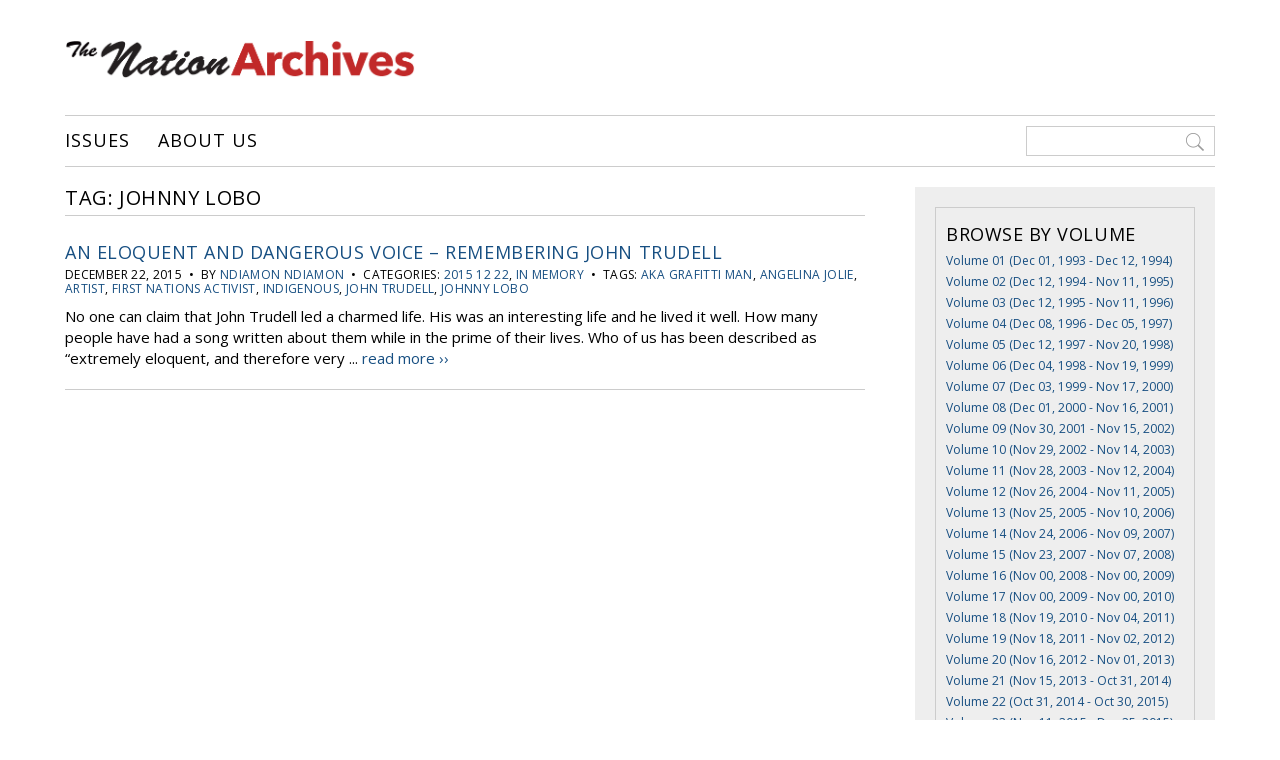

--- FILE ---
content_type: text/html; charset=UTF-8
request_url: http://www.nationnewsarchives.ca/tag/johnny-lobo/
body_size: 9284
content:
<!DOCTYPE html>
<html>
<head>

<meta charset="UTF-8">

<meta name='viewport' content='width=device-width, initial-scale=1, maximum-scale=1, user-scalable=no'>

<title>  Tags  Johnny Lobo</title>

<link rel="icon" href="http://www.nationnewsarchives.ca/wp-content/themes/nationnewsarchives/favicon.ico" type="image/x-icon">

<meta name='robots' content='max-image-preview:large' />
<link rel='dns-prefetch' href='//ajax.googleapis.com' />
<link rel='dns-prefetch' href='//fonts.googleapis.com' />
<link rel="alternate" type="application/rss+xml" title="Nation News Archives &raquo; Johnny Lobo Tags Feed" href="http://www.nationnewsarchives.ca/tag/johnny-lobo/feed/" />
<!-- www.nationnewsarchives.ca is managing ads with Advanced Ads 2.0.15 – https://wpadvancedads.com/ --><script id="natio-ready">
			window.advanced_ads_ready=function(e,a){a=a||"complete";var d=function(e){return"interactive"===a?"loading"!==e:"complete"===e};d(document.readyState)?e():document.addEventListener("readystatechange",(function(a){d(a.target.readyState)&&e()}),{once:"interactive"===a})},window.advanced_ads_ready_queue=window.advanced_ads_ready_queue||[];		</script>
		<style id='wp-img-auto-sizes-contain-inline-css' type='text/css'>
img:is([sizes=auto i],[sizes^="auto," i]){contain-intrinsic-size:3000px 1500px}
/*# sourceURL=wp-img-auto-sizes-contain-inline-css */
</style>
<style id='wp-block-library-inline-css' type='text/css'>
:root{--wp-block-synced-color:#7a00df;--wp-block-synced-color--rgb:122,0,223;--wp-bound-block-color:var(--wp-block-synced-color);--wp-editor-canvas-background:#ddd;--wp-admin-theme-color:#007cba;--wp-admin-theme-color--rgb:0,124,186;--wp-admin-theme-color-darker-10:#006ba1;--wp-admin-theme-color-darker-10--rgb:0,107,160.5;--wp-admin-theme-color-darker-20:#005a87;--wp-admin-theme-color-darker-20--rgb:0,90,135;--wp-admin-border-width-focus:2px}@media (min-resolution:192dpi){:root{--wp-admin-border-width-focus:1.5px}}.wp-element-button{cursor:pointer}:root .has-very-light-gray-background-color{background-color:#eee}:root .has-very-dark-gray-background-color{background-color:#313131}:root .has-very-light-gray-color{color:#eee}:root .has-very-dark-gray-color{color:#313131}:root .has-vivid-green-cyan-to-vivid-cyan-blue-gradient-background{background:linear-gradient(135deg,#00d084,#0693e3)}:root .has-purple-crush-gradient-background{background:linear-gradient(135deg,#34e2e4,#4721fb 50%,#ab1dfe)}:root .has-hazy-dawn-gradient-background{background:linear-gradient(135deg,#faaca8,#dad0ec)}:root .has-subdued-olive-gradient-background{background:linear-gradient(135deg,#fafae1,#67a671)}:root .has-atomic-cream-gradient-background{background:linear-gradient(135deg,#fdd79a,#004a59)}:root .has-nightshade-gradient-background{background:linear-gradient(135deg,#330968,#31cdcf)}:root .has-midnight-gradient-background{background:linear-gradient(135deg,#020381,#2874fc)}:root{--wp--preset--font-size--normal:16px;--wp--preset--font-size--huge:42px}.has-regular-font-size{font-size:1em}.has-larger-font-size{font-size:2.625em}.has-normal-font-size{font-size:var(--wp--preset--font-size--normal)}.has-huge-font-size{font-size:var(--wp--preset--font-size--huge)}.has-text-align-center{text-align:center}.has-text-align-left{text-align:left}.has-text-align-right{text-align:right}.has-fit-text{white-space:nowrap!important}#end-resizable-editor-section{display:none}.aligncenter{clear:both}.items-justified-left{justify-content:flex-start}.items-justified-center{justify-content:center}.items-justified-right{justify-content:flex-end}.items-justified-space-between{justify-content:space-between}.screen-reader-text{border:0;clip-path:inset(50%);height:1px;margin:-1px;overflow:hidden;padding:0;position:absolute;width:1px;word-wrap:normal!important}.screen-reader-text:focus{background-color:#ddd;clip-path:none;color:#444;display:block;font-size:1em;height:auto;left:5px;line-height:normal;padding:15px 23px 14px;text-decoration:none;top:5px;width:auto;z-index:100000}html :where(.has-border-color){border-style:solid}html :where([style*=border-top-color]){border-top-style:solid}html :where([style*=border-right-color]){border-right-style:solid}html :where([style*=border-bottom-color]){border-bottom-style:solid}html :where([style*=border-left-color]){border-left-style:solid}html :where([style*=border-width]){border-style:solid}html :where([style*=border-top-width]){border-top-style:solid}html :where([style*=border-right-width]){border-right-style:solid}html :where([style*=border-bottom-width]){border-bottom-style:solid}html :where([style*=border-left-width]){border-left-style:solid}html :where(img[class*=wp-image-]){height:auto;max-width:100%}:where(figure){margin:0 0 1em}html :where(.is-position-sticky){--wp-admin--admin-bar--position-offset:var(--wp-admin--admin-bar--height,0px)}@media screen and (max-width:600px){html :where(.is-position-sticky){--wp-admin--admin-bar--position-offset:0px}}

/*# sourceURL=wp-block-library-inline-css */
</style><style id='global-styles-inline-css' type='text/css'>
:root{--wp--preset--aspect-ratio--square: 1;--wp--preset--aspect-ratio--4-3: 4/3;--wp--preset--aspect-ratio--3-4: 3/4;--wp--preset--aspect-ratio--3-2: 3/2;--wp--preset--aspect-ratio--2-3: 2/3;--wp--preset--aspect-ratio--16-9: 16/9;--wp--preset--aspect-ratio--9-16: 9/16;--wp--preset--color--black: #000000;--wp--preset--color--cyan-bluish-gray: #abb8c3;--wp--preset--color--white: #ffffff;--wp--preset--color--pale-pink: #f78da7;--wp--preset--color--vivid-red: #cf2e2e;--wp--preset--color--luminous-vivid-orange: #ff6900;--wp--preset--color--luminous-vivid-amber: #fcb900;--wp--preset--color--light-green-cyan: #7bdcb5;--wp--preset--color--vivid-green-cyan: #00d084;--wp--preset--color--pale-cyan-blue: #8ed1fc;--wp--preset--color--vivid-cyan-blue: #0693e3;--wp--preset--color--vivid-purple: #9b51e0;--wp--preset--gradient--vivid-cyan-blue-to-vivid-purple: linear-gradient(135deg,rgb(6,147,227) 0%,rgb(155,81,224) 100%);--wp--preset--gradient--light-green-cyan-to-vivid-green-cyan: linear-gradient(135deg,rgb(122,220,180) 0%,rgb(0,208,130) 100%);--wp--preset--gradient--luminous-vivid-amber-to-luminous-vivid-orange: linear-gradient(135deg,rgb(252,185,0) 0%,rgb(255,105,0) 100%);--wp--preset--gradient--luminous-vivid-orange-to-vivid-red: linear-gradient(135deg,rgb(255,105,0) 0%,rgb(207,46,46) 100%);--wp--preset--gradient--very-light-gray-to-cyan-bluish-gray: linear-gradient(135deg,rgb(238,238,238) 0%,rgb(169,184,195) 100%);--wp--preset--gradient--cool-to-warm-spectrum: linear-gradient(135deg,rgb(74,234,220) 0%,rgb(151,120,209) 20%,rgb(207,42,186) 40%,rgb(238,44,130) 60%,rgb(251,105,98) 80%,rgb(254,248,76) 100%);--wp--preset--gradient--blush-light-purple: linear-gradient(135deg,rgb(255,206,236) 0%,rgb(152,150,240) 100%);--wp--preset--gradient--blush-bordeaux: linear-gradient(135deg,rgb(254,205,165) 0%,rgb(254,45,45) 50%,rgb(107,0,62) 100%);--wp--preset--gradient--luminous-dusk: linear-gradient(135deg,rgb(255,203,112) 0%,rgb(199,81,192) 50%,rgb(65,88,208) 100%);--wp--preset--gradient--pale-ocean: linear-gradient(135deg,rgb(255,245,203) 0%,rgb(182,227,212) 50%,rgb(51,167,181) 100%);--wp--preset--gradient--electric-grass: linear-gradient(135deg,rgb(202,248,128) 0%,rgb(113,206,126) 100%);--wp--preset--gradient--midnight: linear-gradient(135deg,rgb(2,3,129) 0%,rgb(40,116,252) 100%);--wp--preset--font-size--small: 13px;--wp--preset--font-size--medium: 20px;--wp--preset--font-size--large: 36px;--wp--preset--font-size--x-large: 42px;--wp--preset--spacing--20: 0.44rem;--wp--preset--spacing--30: 0.67rem;--wp--preset--spacing--40: 1rem;--wp--preset--spacing--50: 1.5rem;--wp--preset--spacing--60: 2.25rem;--wp--preset--spacing--70: 3.38rem;--wp--preset--spacing--80: 5.06rem;--wp--preset--shadow--natural: 6px 6px 9px rgba(0, 0, 0, 0.2);--wp--preset--shadow--deep: 12px 12px 50px rgba(0, 0, 0, 0.4);--wp--preset--shadow--sharp: 6px 6px 0px rgba(0, 0, 0, 0.2);--wp--preset--shadow--outlined: 6px 6px 0px -3px rgb(255, 255, 255), 6px 6px rgb(0, 0, 0);--wp--preset--shadow--crisp: 6px 6px 0px rgb(0, 0, 0);}:where(.is-layout-flex){gap: 0.5em;}:where(.is-layout-grid){gap: 0.5em;}body .is-layout-flex{display: flex;}.is-layout-flex{flex-wrap: wrap;align-items: center;}.is-layout-flex > :is(*, div){margin: 0;}body .is-layout-grid{display: grid;}.is-layout-grid > :is(*, div){margin: 0;}:where(.wp-block-columns.is-layout-flex){gap: 2em;}:where(.wp-block-columns.is-layout-grid){gap: 2em;}:where(.wp-block-post-template.is-layout-flex){gap: 1.25em;}:where(.wp-block-post-template.is-layout-grid){gap: 1.25em;}.has-black-color{color: var(--wp--preset--color--black) !important;}.has-cyan-bluish-gray-color{color: var(--wp--preset--color--cyan-bluish-gray) !important;}.has-white-color{color: var(--wp--preset--color--white) !important;}.has-pale-pink-color{color: var(--wp--preset--color--pale-pink) !important;}.has-vivid-red-color{color: var(--wp--preset--color--vivid-red) !important;}.has-luminous-vivid-orange-color{color: var(--wp--preset--color--luminous-vivid-orange) !important;}.has-luminous-vivid-amber-color{color: var(--wp--preset--color--luminous-vivid-amber) !important;}.has-light-green-cyan-color{color: var(--wp--preset--color--light-green-cyan) !important;}.has-vivid-green-cyan-color{color: var(--wp--preset--color--vivid-green-cyan) !important;}.has-pale-cyan-blue-color{color: var(--wp--preset--color--pale-cyan-blue) !important;}.has-vivid-cyan-blue-color{color: var(--wp--preset--color--vivid-cyan-blue) !important;}.has-vivid-purple-color{color: var(--wp--preset--color--vivid-purple) !important;}.has-black-background-color{background-color: var(--wp--preset--color--black) !important;}.has-cyan-bluish-gray-background-color{background-color: var(--wp--preset--color--cyan-bluish-gray) !important;}.has-white-background-color{background-color: var(--wp--preset--color--white) !important;}.has-pale-pink-background-color{background-color: var(--wp--preset--color--pale-pink) !important;}.has-vivid-red-background-color{background-color: var(--wp--preset--color--vivid-red) !important;}.has-luminous-vivid-orange-background-color{background-color: var(--wp--preset--color--luminous-vivid-orange) !important;}.has-luminous-vivid-amber-background-color{background-color: var(--wp--preset--color--luminous-vivid-amber) !important;}.has-light-green-cyan-background-color{background-color: var(--wp--preset--color--light-green-cyan) !important;}.has-vivid-green-cyan-background-color{background-color: var(--wp--preset--color--vivid-green-cyan) !important;}.has-pale-cyan-blue-background-color{background-color: var(--wp--preset--color--pale-cyan-blue) !important;}.has-vivid-cyan-blue-background-color{background-color: var(--wp--preset--color--vivid-cyan-blue) !important;}.has-vivid-purple-background-color{background-color: var(--wp--preset--color--vivid-purple) !important;}.has-black-border-color{border-color: var(--wp--preset--color--black) !important;}.has-cyan-bluish-gray-border-color{border-color: var(--wp--preset--color--cyan-bluish-gray) !important;}.has-white-border-color{border-color: var(--wp--preset--color--white) !important;}.has-pale-pink-border-color{border-color: var(--wp--preset--color--pale-pink) !important;}.has-vivid-red-border-color{border-color: var(--wp--preset--color--vivid-red) !important;}.has-luminous-vivid-orange-border-color{border-color: var(--wp--preset--color--luminous-vivid-orange) !important;}.has-luminous-vivid-amber-border-color{border-color: var(--wp--preset--color--luminous-vivid-amber) !important;}.has-light-green-cyan-border-color{border-color: var(--wp--preset--color--light-green-cyan) !important;}.has-vivid-green-cyan-border-color{border-color: var(--wp--preset--color--vivid-green-cyan) !important;}.has-pale-cyan-blue-border-color{border-color: var(--wp--preset--color--pale-cyan-blue) !important;}.has-vivid-cyan-blue-border-color{border-color: var(--wp--preset--color--vivid-cyan-blue) !important;}.has-vivid-purple-border-color{border-color: var(--wp--preset--color--vivid-purple) !important;}.has-vivid-cyan-blue-to-vivid-purple-gradient-background{background: var(--wp--preset--gradient--vivid-cyan-blue-to-vivid-purple) !important;}.has-light-green-cyan-to-vivid-green-cyan-gradient-background{background: var(--wp--preset--gradient--light-green-cyan-to-vivid-green-cyan) !important;}.has-luminous-vivid-amber-to-luminous-vivid-orange-gradient-background{background: var(--wp--preset--gradient--luminous-vivid-amber-to-luminous-vivid-orange) !important;}.has-luminous-vivid-orange-to-vivid-red-gradient-background{background: var(--wp--preset--gradient--luminous-vivid-orange-to-vivid-red) !important;}.has-very-light-gray-to-cyan-bluish-gray-gradient-background{background: var(--wp--preset--gradient--very-light-gray-to-cyan-bluish-gray) !important;}.has-cool-to-warm-spectrum-gradient-background{background: var(--wp--preset--gradient--cool-to-warm-spectrum) !important;}.has-blush-light-purple-gradient-background{background: var(--wp--preset--gradient--blush-light-purple) !important;}.has-blush-bordeaux-gradient-background{background: var(--wp--preset--gradient--blush-bordeaux) !important;}.has-luminous-dusk-gradient-background{background: var(--wp--preset--gradient--luminous-dusk) !important;}.has-pale-ocean-gradient-background{background: var(--wp--preset--gradient--pale-ocean) !important;}.has-electric-grass-gradient-background{background: var(--wp--preset--gradient--electric-grass) !important;}.has-midnight-gradient-background{background: var(--wp--preset--gradient--midnight) !important;}.has-small-font-size{font-size: var(--wp--preset--font-size--small) !important;}.has-medium-font-size{font-size: var(--wp--preset--font-size--medium) !important;}.has-large-font-size{font-size: var(--wp--preset--font-size--large) !important;}.has-x-large-font-size{font-size: var(--wp--preset--font-size--x-large) !important;}
/*# sourceURL=global-styles-inline-css */
</style>

<style id='classic-theme-styles-inline-css' type='text/css'>
/*! This file is auto-generated */
.wp-block-button__link{color:#fff;background-color:#32373c;border-radius:9999px;box-shadow:none;text-decoration:none;padding:calc(.667em + 2px) calc(1.333em + 2px);font-size:1.125em}.wp-block-file__button{background:#32373c;color:#fff;text-decoration:none}
/*# sourceURL=/wp-includes/css/classic-themes.min.css */
</style>
<link rel='stylesheet' id='ex7_normalize-css' href='http://www.nationnewsarchives.ca/wp-content/themes/nationnewsarchives/style-normalize.css?ver=6.9' type='text/css' media='all' />
<link rel='stylesheet' id='ex7_style-css' href='http://www.nationnewsarchives.ca/wp-content/themes/nationnewsarchives/style.css?ver=6.9' type='text/css' media='all' />
<link rel='stylesheet' id='ex7_responsive-css' href='http://www.nationnewsarchives.ca/wp-content/themes/nationnewsarchives/style-responsive.css?ver=6.9' type='text/css' media='all' />
<link rel='stylesheet' id='ex7_google1-css' href='https://fonts.googleapis.com/css?family=Open+Sans%3A400%2C400italic%2C700%2C700italic&#038;ver=6.9' type='text/css' media='all' />
<link rel='stylesheet' id='ex7_google2-css' href='https://fonts.googleapis.com/css?family=Open+Sans+Condensed%3A300%2C700&#038;ver=6.9' type='text/css' media='all' />
<link rel='stylesheet' id='fancybox-css' href='http://www.nationnewsarchives.ca/wp-content/plugins/easy-fancybox/fancybox/1.5.4/jquery.fancybox.min.css?ver=6.9' type='text/css' media='screen' />
<script type="text/javascript" src="http://ajax.googleapis.com/ajax/libs/jquery/1/jquery.min.js?ver=1" id="jquery-js"></script>
<link rel="https://api.w.org/" href="http://www.nationnewsarchives.ca/wp-json/" /><link rel="EditURI" type="application/rsd+xml" title="RSD" href="http://www.nationnewsarchives.ca/xmlrpc.php?rsd" />
<meta name="generator" content="WordPress 6.9" />

</head>

<body class="archive tax-articles_tags term-johnny-lobo term-3693 wp-theme-nationnewsarchives aa-prefix-natio-">



<div id="wrap">



<div id="click-menu">
  <a href="#menu" class="menu-link"></a>
</div>



<div id="header">

  <div class="logo">
    <a href="http://www.nationnewsarchives.ca"><img src="http://www.nationnewsarchives.ca/wp-content/uploads/2016/11/logo.png" alt="Nation - Serving Eeyou Istchee since 1993"></a>
  </div>

  <div class="adspace-top">
    <ul>
      <li id="text-2" class="widget widget_text">			<div class="textwidget"></div>
		</li>
    </ul>
  </div>

  <div class="nav-wrap">
    <div class="nav">
      <div class="menu"><ul id="menu-top" class="menu"><li id="menu-item-35" class="menu-item menu-item-type-post_type menu-item-object-page menu-item-home menu-item-35"><a href="http://www.nationnewsarchives.ca/">Issues</a></li>
<li id="menu-item-40" class="menu-item menu-item-type-post_type menu-item-object-page menu-item-40"><a href="http://www.nationnewsarchives.ca/contact/">About Us</a></li>
</ul></div>    </div>
    <div class="nav-search">
      <form method="get" action="http://www.nationnewsarchives.ca">
        <input type="search" value=" " name="s" placeholder=" ">
      </form>
    </div>
  </div>

</div>



<div id="content">

  <div id="post">

    <h1>Tag: Johnny Lobo</h1>

        
          <div class="post-excerpt">

  <h2><a href="http://www.nationnewsarchives.ca/article/an-eloquent-and-dangerous-voice-remembering-john-trudell/" title="An eloquent and dangerous voice &#8211; remembering John Trudell">An eloquent and dangerous voice &#8211; remembering John Trudell</a></h2>

  <div class="post-meta">
    December 22, 2015    &nbsp;&#8226;&nbsp;
    By <a href="http://www.nationnewsarchives.ca/author/diamon/" title="Posts by Ndiamon Ndiamon" rel="author">Ndiamon Ndiamon</a>           &nbsp;&#8226;&nbsp; Categories: <a href="http://www.nationnewsarchives.ca/cat/2015-12-22/" rel="tag">2015 12 22</a>, <a href="http://www.nationnewsarchives.ca/cat/in-memory/" rel="tag">In Memory</a>               &nbsp;&#8226;&nbsp; Tags: <a href="http://www.nationnewsarchives.ca/tag/aka-grafitti-man/" rel="tag">AKA Grafitti Man</a>, <a href="http://www.nationnewsarchives.ca/tag/angelina-jolie/" rel="tag">Angelina Jolie</a>, <a href="http://www.nationnewsarchives.ca/tag/artist/" rel="tag">artist</a>, <a href="http://www.nationnewsarchives.ca/tag/first-nations-activist/" rel="tag">First Nations activist</a>, <a href="http://www.nationnewsarchives.ca/tag/indigenous/" rel="tag">Indigenous</a>, <a href="http://www.nationnewsarchives.ca/tag/john-trudell/" rel="tag">John Trudell</a>, <a href="http://www.nationnewsarchives.ca/tag/johnny-lobo/" rel="tag">Johnny Lobo</a>      </div>

  No one can claim that John Trudell led a charmed life. His was an interesting life and he lived it well. How many people have had a song written about them while in the prime of their lives. Who of us has been described as “extremely eloquent, and therefore very ... <a href="http://www.nationnewsarchives.ca/article/an-eloquent-and-dangerous-voice-remembering-john-trudell/">read more &#8250;&#8250;</a>
</div>
    
            <div id="pagination">
                  </div>
    
    
  </div>

  <div id="side">
    <ul>
  <li class="widget widget_text">
    <h2 class="widgettitle vol-title">Browse by Volume</h2>
            <a class="side-vol-title" href="http://www.nationnewsarchives.ca/volume/volume-01-1993-1994/" title="" >Volume 01 (Dec 01, 1993 - Dec 12, 1994)</a><br><a class="side-vol-title" href="http://www.nationnewsarchives.ca/volume/volume-02-1994-1995/" title="" >Volume 02 (Dec 12, 1994 - Nov 11, 1995)</a><br><a class="side-vol-title" href="http://www.nationnewsarchives.ca/volume/volume-03-1995-1996/" title="" >Volume 03 (Dec 12, 1995 - Nov 11, 1996)</a><br><a class="side-vol-title" href="http://www.nationnewsarchives.ca/volume/volume-04-1996-1997/" title="" >Volume 04 (Dec 08, 1996 - Dec 05, 1997)</a><br><a class="side-vol-title" href="http://www.nationnewsarchives.ca/volume/volume-05-1997-1998/" title="" >Volume 05 (Dec 12, 1997 - Nov 20, 1998)</a><br><a class="side-vol-title" href="http://www.nationnewsarchives.ca/volume/volume-06-1998-1999/" title="" >Volume 06 (Dec 04, 1998 - Nov 19, 1999)</a><br><a class="side-vol-title" href="http://www.nationnewsarchives.ca/volume/volume-07-1999-2000/" title="" >Volume 07 (Dec 03, 1999 - Nov 17, 2000)</a><br><a class="side-vol-title" href="http://www.nationnewsarchives.ca/volume/volume-08-2000-2001/" title="" >Volume 08 (Dec 01, 2000 - Nov 16, 2001)</a><br><a class="side-vol-title" href="http://www.nationnewsarchives.ca/volume/volume-09-2001-2002/" title="" >Volume 09 (Nov 30, 2001 - Nov 15, 2002)</a><br><a class="side-vol-title" href="http://www.nationnewsarchives.ca/volume/volume-10-2002-2003/" title="" >Volume 10 (Nov 29, 2002 - Nov 14, 2003)</a><br><a class="side-vol-title" href="http://www.nationnewsarchives.ca/volume/volume-11-2003-2004/" title="" >Volume 11 (Nov 28, 2003 - Nov 12, 2004)</a><br><a class="side-vol-title" href="http://www.nationnewsarchives.ca/volume/volume-12-2004-2005/" title="" >Volume 12 (Nov 26, 2004 - Nov 11, 2005)</a><br><a class="side-vol-title" href="http://www.nationnewsarchives.ca/volume/volume-13-2005-2006/" title="" >Volume 13 (Nov 25, 2005 - Nov 10, 2006)</a><br><a class="side-vol-title" href="http://www.nationnewsarchives.ca/volume/volume-14-2006-2007/" title="" >Volume 14 (Nov 24, 2006 - Nov 09, 2007)</a><br><a class="side-vol-title" href="http://www.nationnewsarchives.ca/volume/volume-15-2007-2008/" title="" >Volume 15 (Nov 23, 2007 - Nov 07, 2008)</a><br><a class="side-vol-title" href="http://www.nationnewsarchives.ca/volume/volume-16-2008-2009/" title="" >Volume 16 (Nov 00, 2008 - Nov 00, 2009)</a><br><a class="side-vol-title" href="http://www.nationnewsarchives.ca/volume/volume-17-2009-2010/" title="" >Volume 17 (Nov 00, 2009 - Nov 00, 2010)</a><br><a class="side-vol-title" href="http://www.nationnewsarchives.ca/volume/volume-18-2010-2011/" title="" >Volume 18 (Nov 19, 2010 - Nov 04, 2011)</a><br><a class="side-vol-title" href="http://www.nationnewsarchives.ca/volume/volume-19-2011-2012/" title="" >Volume 19 (Nov 18, 2011 - Nov 02, 2012)</a><br><a class="side-vol-title" href="http://www.nationnewsarchives.ca/volume/volume-20-2012-2013/" title="" >Volume 20 (Nov 16, 2012 - Nov 01, 2013)</a><br><a class="side-vol-title" href="http://www.nationnewsarchives.ca/volume/volume-21-2013-2014/" title="" >Volume 21 (Nov 15, 2013 - Oct 31, 2014)</a><br><a class="side-vol-title" href="http://www.nationnewsarchives.ca/volume/volume-22-2014-2015/" title="" >Volume 22 (Oct 31, 2014 - Oct 30, 2015)</a><br><a class="side-vol-title" href="http://www.nationnewsarchives.ca/volume/volume-23-2015-2016/" title="" >Volume 23 (Nov 11, 2015 - Dec 25, 2015)</a><br>      <br>
  </li>
</ul>

<ul>
  <li id="text-5" class="widget widget_text"><h2 class="widgettitle">Browse by Category</h2>
			<div class="textwidget"><p><a href="http://www.nationnewsarchives.ca/cat/arts-and-entertainment/">Arts and Entertainment</a><br />
<a href="http://www.nationnewsarchives.ca/cat/culture-and-tradition/">Culture and Tradition</a><br />
<a href="http://www.nationnewsarchives.ca/cat/cree-legends/">Cree Legends</a><br />
<a href="http://www.nationnewsarchives.ca/cat/editorials/">Editorials</a><br />
<a href="http://www.nationnewsarchives.ca/cat/education/">Education</a><br />
<a href="http://www.nationnewsarchives.ca/cat/food/">Food</a><br />
<a href="http://www.nationnewsarchives.ca/cat/health/">Health</a><br />
<a href="http://www.nationnewsarchives.ca/cat/hunting-fishing-trapping/">Hunting, Fishing and Trapping</a><br />
<a href="http://www.nationnewsarchives.ca/cat/in-memory/">In Memory</a><br />
<a href="http://www.nationnewsarchives.ca/cat/interviews-and-profiles/">Interviews and Profiles</a><br />
<a href="http://www.nationnewsarchives.ca/cat/news/">News</a><br />
<a href="http://www.nationnewsarchives.ca/cat/sports/">Sports</a><br />
<a href="http://www.nationnewsarchives.ca/cat/youth/">Youth</a></p>
</div>
		</li>
<li id="text-6" class="widget widget_text"><h2 class="widgettitle">Browse by Column</h2>
			<div class="textwidget"><p><a href="http://www.nationnewsarchives.ca/cat/borderlines/">Borderlines</a><br />
<a href="http://www.nationnewsarchives.ca/cat/creelarge/">cree@large</a><br />
<a href="http://www.nationnewsarchives.ca/cat/the-dogs-ear/">The Dog's Ear</a><br />
<a href="http://www.nationnewsarchives.ca/cat/dr-truth/">Dr. Truth</a><br />
<a href="http://www.nationnewsarchives.ca/cat/the-naughty-squaw/">The Naughty Squaw</a><br />
<a href="http://www.nationnewsarchives.ca/cat/ram-page/">Ram Page</a><br />
<a href="http://www.nationnewsarchives.ca/cat/rez-notes/">Rez Notes</a><br />
<a href="http://www.nationnewsarchives.ca/cat/the-twilight-zone/">The Twilight Zone</a><br />
<a href="http://www.nationnewsarchives.ca/cat/under-the-northern-sky/">Under the Northern Sky</a><br />
<a href="http://www.nationnewsarchives.ca/cat/will-on-grill/">Will on the Grill</a><br />
<a href="http://www.nationnewsarchives.ca/cat/world-wide-webb/">World Wide Webb</a></p>
</div>
		</li>
</ul>  </div>

</div>

<div id="footer">

  <div class="info-footer">
    We acknowledge the financial support of the Government of Canada through the Canada Periodical Fund of the Department of Canadian Heritage.<br>
    <img src="http://www.nationnewsarchives.ca/wp-content/themes/nationnewsarchives/images/footer_ca.jpg" alt=""><br>
    &copy;2026 Beesum Communications. Any reproduction of any material from this website requires express written permission of the Nation and Beesum Communications.
  </div>

  <div class="social">
    <a class="social-i i-facebook" title="Facebook" href="https://www.facebook.com/NATIONnewsmagazine" target="_blank"><svg xmlns="http://www.w3.org/2000/svg" width="98" height="98" viewBox="0 0 97.8 97.8"><path d="M48.9 0C21.9 0 0 21.9 0 48.9S21.9 97.8 48.9 97.8 97.8 75.9 97.8 48.9 75.9 0 48.9 0zM67.5 24.9l-6.8 0c-5.3 0-6.3 2.5-6.3 6.2v8.2h12.6L67.1 52H54.4v32.8H41.3V52H30.2V39.3h11v-9.4c0-10.9 6.7-16.9 16.4-16.9l9.9 0V24.9L67.5 24.9z"/></svg></a>
    <a class="social-i i-twitter" title="Twitter" href="https://twitter.com/creenation_news" target="_blank"><svg xmlns="http://www.w3.org/2000/svg" class="social-i i-twitter" width="98" height="98" viewBox="0 0 97.8 97.8"><path d="M48.9 0C21.9 0 0 21.9 0 48.9S21.9 97.8 48.9 97.8 97.8 75.9 97.8 48.9 75.9 0 48.9 0zM78.4 35.8c0 0.6 0 1.2 0 1.7 0 20.9-15.9 42.5-42.5 42.5 -8.1 0-16-2.3-22.9-6.7 -0.1-0.1-0.2-0.3-0.1-0.4 0.1-0.2 0.2-0.3 0.4-0.2 1.1 0.1 2.3 0.2 3.5 0.2 6.3 0 12.3-2 17.4-5.7 -6.1-0.5-11.3-4.6-13.2-10.5 0-0.1 0-0.3 0.1-0.4 0.1-0.1 0.2-0.1 0.3-0.1 1.7 0.3 3.4 0.3 5 0.1 -6.3-1.9-10.7-7.8-10.7-14.5l0-0.2c0-0.1 0.1-0.2 0.2-0.3 0.1-0.1 0.2-0.1 0.4 0 1.6 0.9 3.4 1.5 5.3 1.7 -3.6-2.9-5.7-7.2-5.7-11.9 0-2.7 0.7-5.3 2.1-7.6 0.1-0.1 0.2-0.2 0.3-0.2 0.1 0 0.2 0 0.3 0.1 7.4 9 18.2 14.6 29.8 15.3 -0.2-1-0.3-2-0.3-3 0-8.4 6.8-15.2 15.2-15.2 4.1 0 8.1 1.7 10.9 4.6 3.2-0.7 6.3-1.8 9.1-3.5 0.1-0.1 0.3-0.1 0.4 0 0.1 0.1 0.2 0.3 0.1 0.4 -1 3-2.8 5.6-5.3 7.5 2.4-0.4 4.7-1.1 6.8-2.1 0.1-0.1 0.3 0 0.4 0.1 0.1 0.1 0.1 0.3 0 0.4C83.8 31.2 81.3 33.7 78.4 35.8z"/></svg></a>
    <a class="social-i i-youtube" title="YouTube" href="https://www.youtube.com/user/nationnewsmagazine?" target="_blank"><svg xmlns="http://www.w3.org/2000/svg" class="social-i i-youtube" width="98" height="98" viewBox="0 0 97.8 97.8"><polygon points="25.7 52.5 29.6 52.5 29.6 73.5 33.2 73.5 33.2 52.5 37.2 52.5 37.2 49 25.7 49 "/><path d="M56.7 55c-1.2 0-2.3 0.7-3.4 2v-8h-3.3v24.4h3.3v-1.8c1.1 1.4 2.2 2 3.4 2 1.3 0 2.2-0.7 2.6-2 0.2-0.8 0.3-2 0.3-3.7v-7.2c0-1.7-0.1-2.9-0.3-3.7C58.9 55.7 58 55 56.7 55zM56.3 68.3c0 1.6-0.5 2.5-1.4 2.5 -0.5 0-1.1-0.3-1.6-0.8V58.8c0.6-0.5 1.1-0.8 1.6-0.8 1 0 1.4 0.8 1.4 2.5V68.3z"/><path d="M43.8 69.2c-0.7 1-1.4 1.5-2.1 1.5 -0.4 0-0.7-0.3-0.8-0.8 0-0.1 0-0.5 0-1.3v-13.4h-3.3v14.4c0 1.3 0.1 2.2 0.3 2.7 0.3 0.9 1.1 1.4 2.1 1.4 1.2 0 2.5-0.7 3.8-2.2v2h3.3V55.3h-3.3V69.2z"/><path d="M46.7 38.5c1.1 0 1.6-0.9 1.6-2.6v-7.7c0-1.7-0.5-2.5-1.6-2.5 -1.1 0-1.6 0.8-1.6 2.5v7.7C45.1 37.6 45.6 38.5 46.7 38.5z"/><path d="M48.9 0C21.9 0 0 21.9 0 48.9S21.9 97.8 48.9 97.8 97.8 75.9 97.8 48.9 75.9 0 48.9 0zM54.3 22.9h3.3v13.5c0 0.8 0 1.2 0 1.3 0.1 0.5 0.3 0.8 0.8 0.8 0.7 0 1.4-0.5 2.1-1.6V22.9h3.3v18.4h-3.3v-2c-1.3 1.5-2.6 2.3-3.8 2.3 -1.1 0-1.8-0.4-2.1-1.4 -0.2-0.6-0.3-1.4-0.3-2.7V22.9L54.3 22.9zM41.7 28.9c0-2 0.3-3.4 1-4.3 0.9-1.3 2.2-1.9 3.9-1.9 1.7 0 3 0.6 3.9 1.9 0.7 0.9 1 2.4 1 4.3v6.4c0 2-0.3 3.4-1 4.3 -0.9 1.3-2.2 1.9-3.9 1.9 -1.7 0-3-0.6-3.9-1.9 -0.7-0.9-1-2.4-1-4.3V28.9zM32.8 16.6l2.6 9.7 2.5-9.7h3.7L37.3 31.3v10h-3.7v-10c-0.3-1.8-1.1-4.4-2.3-7.8 -0.8-2.3-1.6-4.6-2.4-6.9H32.8zM75.2 75.1c-0.7 2.9-3 5-5.9 5.4 -6.8 0.8-13.6 0.8-20.4 0.8 -6.8 0-13.7 0-20.4-0.8 -2.9-0.3-5.2-2.5-5.9-5.4 -1-4.1-1-8.6-1-12.9s0-8.8 1-12.9c0.7-2.9 3-5 5.9-5.4 6.8-0.8 13.6-0.8 20.4-0.8 6.8 0 13.7 0 20.4 0.8 2.9 0.3 5.2 2.5 5.9 5.4 0.9 4.1 0.9 8.6 0.9 12.9S76.1 70.9 75.2 75.1z"/><path d="M67.2 55c-1.7 0-3 0.6-3.9 1.9 -0.7 0.9-1 2.3-1 4.3v6.4c0 1.9 0.4 3.4 1.1 4.3 1 1.2 2.3 1.9 4 1.9 1.7 0 3.1-0.7 4-2 0.4-0.6 0.7-1.2 0.8-2 0-0.3 0.1-1.1 0.1-2.1v-0.5h-3.4c0 1.3 0 2.1-0.1 2.2 -0.2 0.9-0.7 1.3-1.5 1.3 -1.1 0-1.7-0.8-1.7-2.5v-3.2h6.6v-3.8c0-1.9-0.3-3.4-1-4.3C70.1 55.7 68.8 55 67.2 55zM68.8 62.2h-3.3v-1.7c0-1.7 0.6-2.5 1.7-2.5 1.1 0 1.6 0.8 1.6 2.5V62.2z"/></svg></a>
  </div>

  <div class="nav-footer">
    <div class="menu"><ul id="menu-bottom" class="menu"><li id="menu-item-48" class="menu-item menu-item-type-post_type menu-item-object-page menu-item-48"><a href="http://www.nationnewsarchives.ca/privacy-policy/">Privacy Policy<div class="nav-dot">&#8226;</div></a></li>
<li id="menu-item-47" class="menu-item menu-item-type-post_type menu-item-object-page menu-item-47"><a href="http://www.nationnewsarchives.ca/contact/">About Us<div class="nav-dot">&#8226;</div></a></li>
</ul></div>  </div>

</div>





</div>





<script type="speculationrules">
{"prefetch":[{"source":"document","where":{"and":[{"href_matches":"/*"},{"not":{"href_matches":["/wp-*.php","/wp-admin/*","/wp-content/uploads/*","/wp-content/*","/wp-content/plugins/*","/wp-content/themes/nationnewsarchives/*","/*\\?(.+)"]}},{"not":{"selector_matches":"a[rel~=\"nofollow\"]"}},{"not":{"selector_matches":".no-prefetch, .no-prefetch a"}}]},"eagerness":"conservative"}]}
</script>
<script type="text/javascript" src="http://www.nationnewsarchives.ca/wp-content/themes/nationnewsarchives/js/bigSlide.js" id="ex7_mobilemenu-js"></script>
<script type="text/javascript" src="http://www.nationnewsarchives.ca/wp-content/plugins/easy-fancybox/vendor/purify.min.js?ver=6.9" id="fancybox-purify-js"></script>
<script type="text/javascript" id="jquery-fancybox-js-extra">
/* <![CDATA[ */
var efb_i18n = {"close":"Close","next":"Next","prev":"Previous","startSlideshow":"Start slideshow","toggleSize":"Toggle size"};
//# sourceURL=jquery-fancybox-js-extra
/* ]]> */
</script>
<script type="text/javascript" src="http://www.nationnewsarchives.ca/wp-content/plugins/easy-fancybox/fancybox/1.5.4/jquery.fancybox.min.js?ver=6.9" id="jquery-fancybox-js"></script>
<script type="text/javascript" id="jquery-fancybox-js-after">
/* <![CDATA[ */
var fb_timeout, fb_opts={'autoScale':true,'showCloseButton':true,'margin':20,'pixelRatio':'false','centerOnScroll':true,'enableEscapeButton':true,'overlayShow':true,'hideOnOverlayClick':true,'minViewportWidth':320,'minVpHeight':320,'disableCoreLightbox':'true','enableBlockControls':'true','fancybox_openBlockControls':'true' };
if(typeof easy_fancybox_handler==='undefined'){
var easy_fancybox_handler=function(){
jQuery([".nolightbox","a.wp-block-file__button","a.pin-it-button","a[href*='pinterest.com\/pin\/create']","a[href*='facebook.com\/share']","a[href*='twitter.com\/share']"].join(',')).addClass('nofancybox');
jQuery('a.fancybox-close').on('click',function(e){e.preventDefault();jQuery.fancybox.close()});
/* IMG */
						var unlinkedImageBlocks=jQuery(".wp-block-image > img:not(.nofancybox,figure.nofancybox>img)");
						unlinkedImageBlocks.wrap(function() {
							var href = jQuery( this ).attr( "src" );
							return "<a href='" + href + "'></a>";
						});
var fb_IMG_select=jQuery('a[href*=".jpg" i]:not(.nofancybox,li.nofancybox>a,figure.nofancybox>a),area[href*=".jpg" i]:not(.nofancybox),a[href*=".jpeg" i]:not(.nofancybox,li.nofancybox>a,figure.nofancybox>a),area[href*=".jpeg" i]:not(.nofancybox),a[href*=".png" i]:not(.nofancybox,li.nofancybox>a,figure.nofancybox>a),area[href*=".png" i]:not(.nofancybox)');
fb_IMG_select.addClass('fancybox image');
var fb_IMG_sections=jQuery('.gallery,.wp-block-gallery,.tiled-gallery,.wp-block-jetpack-tiled-gallery,.ngg-galleryoverview,.ngg-imagebrowser,.nextgen_pro_blog_gallery,.nextgen_pro_film,.nextgen_pro_horizontal_filmstrip,.ngg-pro-masonry-wrapper,.ngg-pro-mosaic-container,.nextgen_pro_sidescroll,.nextgen_pro_slideshow,.nextgen_pro_thumbnail_grid,.tiled-gallery');
fb_IMG_sections.each(function(){jQuery(this).find(fb_IMG_select).attr('rel','gallery-'+fb_IMG_sections.index(this));});
jQuery('a.fancybox,area.fancybox,.fancybox>a').each(function(){jQuery(this).fancybox(jQuery.extend(true,{},fb_opts,{'transition':'elastic','easingIn':'linear','easingOut':'linear','opacity':false,'hideOnContentClick':false,'titleShow':false,'titlePosition':'over','titleFromAlt':false,'showNavArrows':true,'enableKeyboardNav':true,'cyclic':false,'mouseWheel':'true'}))});
};};
jQuery(easy_fancybox_handler);jQuery(document).on('post-load',easy_fancybox_handler);

//# sourceURL=jquery-fancybox-js-after
/* ]]> */
</script>
<script type="text/javascript" src="http://www.nationnewsarchives.ca/wp-content/plugins/easy-fancybox/vendor/jquery.mousewheel.min.js?ver=3.1.13" id="jquery-mousewheel-js"></script>
<script type="text/javascript" src="http://www.nationnewsarchives.ca/wp-content/plugins/advanced-ads/admin/assets/js/advertisement.js?ver=2.0.15" id="advanced-ads-find-adblocker-js"></script>
<script>!function(){window.advanced_ads_ready_queue=window.advanced_ads_ready_queue||[],advanced_ads_ready_queue.push=window.advanced_ads_ready;for(var d=0,a=advanced_ads_ready_queue.length;d<a;d++)advanced_ads_ready(advanced_ads_ready_queue[d])}();</script>
  <div id="menu" class="panel" role="navigation">
    <div class="menu"><ul id="menu-top-mobile" class="menu"><li id="menu-item-43" class="menu-item menu-item-type-post_type menu-item-object-page menu-item-home menu-item-43"><a href="http://www.nationnewsarchives.ca/">Issues</a></li>
<li id="menu-item-41" class="menu-item menu-item-type-post_type menu-item-object-page menu-item-41"><a href="http://www.nationnewsarchives.ca/contact/">About Us</a></li>
<li id="menu-item-42" class="menu-item menu-item-type-post_type menu-item-object-page menu-item-42"><a href="http://www.nationnewsarchives.ca/privacy-policy/">Privacy Policy</a></li>
</ul></div>  </div>
  <script>
	$(document).ready(function() {
	  $('.menu-link').bigSlide({
		menu: '#menu',
		push: '.push',
		speed: '300',
		side: 'right',
		menuWidth: '240px',
		state: 'closed',
		activeBtn: 'active',
		easyClose: 'true'
	  });
	});
  </script>

</body>
</html>